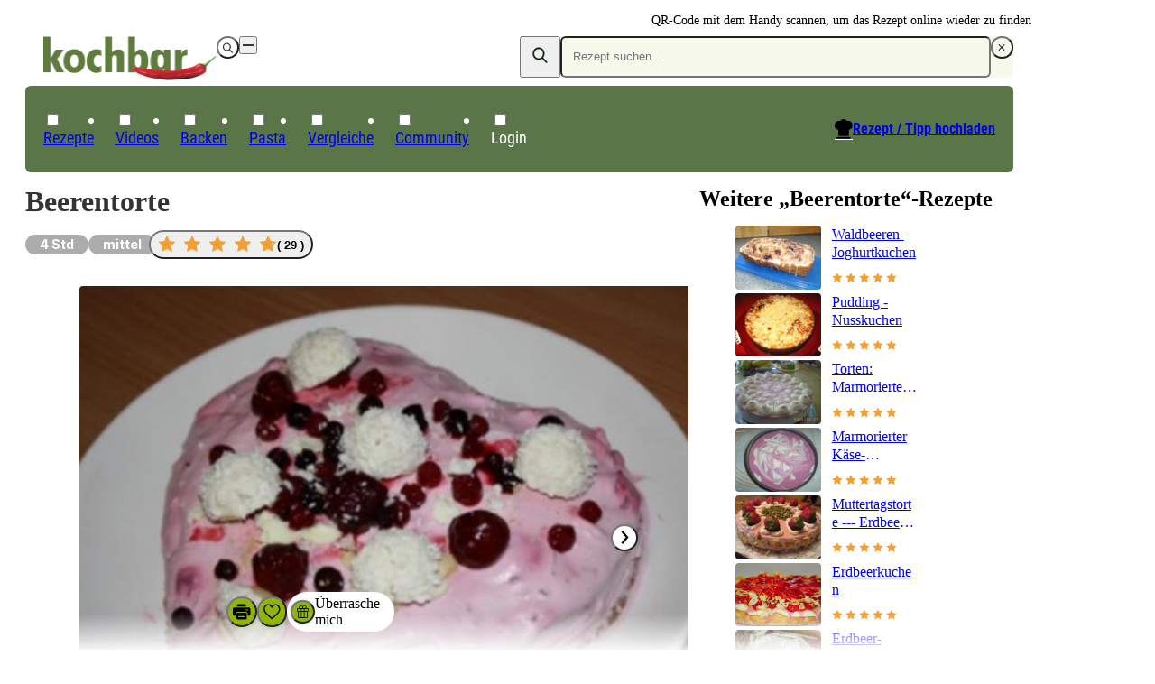

--- FILE ---
content_type: text/css
request_url: https://www.kochbar.de/_nuxt/AdSlot.CHyfJh9p.css
body_size: 401
content:
div[data-adslot] div.ks-adslot-debug-info{display:none;visibility:hidden}div[data-adslot].highlight div.ks-adslot-debug-info{display:block;visibility:visible}div.ks-adslot-debug-info{background:#fff;border:1px solid red;border-radius:3px;left:11px;line-height:1.15;padding:4px;position:absolute;top:-14px;z-index:99999}div.ks-adslot-debug-info__label{font-size:1rem;position:relative}div.ks-adslot-debug-info__label__tooltip{background:#000000e6;border-radius:4px;bottom:20px;color:#fff;left:0;opacity:0;padding:2px;position:absolute;transform:translate3d(0,5px,0);transition:all .1s ease-in-out;visibility:hidden;z-index:1002}div.ks-adslot-debug-info__label__tooltip:hover{opacity:1;transform:translateZ(0);visibility:visible}div.ks-adslot-debug-info__label__tooltip--open-bottom{bottom:auto;top:20px}div.ks-adslot-debug-info__label:hover div.ks-adslot-debug-info__label__tooltip{opacity:1;transform:translateZ(0);visibility:visible}div.ks-adslot-debug-info pre{margin:5px;outline:1px solid #ccc;padding:5px}div.ks-adslot-debug-info .string{color:#ff8000}div.ks-adslot-debug-info .number{color:#f0f}div.ks-adslot-debug-info .boolean,div.ks-adslot-debug-info .null{color:#51a8ff}div.ks-adslot-debug-info .key{color:#a7a7ff}.tbl-feed-full-width[data-v-aaeec5b0]{width:100%}.koop-teasers{align-items:flex-start;display:flex;flex-wrap:nowrap;gap:.375rem}@media print{.ks-ad{display:none}}.ks-ad{box-sizing:border-box;color:#333;font-family:Inter,Arial Narrow,Arial,Helvetica,sans-serif;pointer-events:none;position:relative;text-decoration:none}.ks-ad>*{pointer-events:auto}.ks-ad img{flex-grow:0;flex-shrink:0;margin:auto}.ks-ad--component{position:relative}.ks-ad.ks-ad--show-ad-tag .ks-ad--component:before{content:"Anzeige";font-size:.75rem;margin-top:-15px;position:absolute;right:0;z-index:10}@media screen{.ks-ad--center-vertical{align-items:center;display:flex;justify-content:center}}.ks-ad--skyscraper{display:none;position:fixed;right:50%;top:160px;width:300px;z-index:45}.ks-ad--skyscraper-left{justify-content:end;margin-right:520px}.ks-ad--skyscraper-right{justify-content:start;margin-right:-820px}@media screen and (min-width:1024px){.ks-ad--skyscraper-right{display:flex}}@media screen and (min-width:1320px){.ks-ad--skyscraper-left{display:flex}}@media screen and (max-width:1320px){.ks-ad--skyscraper-right{margin-right:0;right:0;width:160px}}.ks-ad--skyscraper img{width:100%}.ks-ad--with-background{background:#f7f7f7;padding:1.125rem}.ks-headline-ad-label:after{background:#f7f7f7;color:#333;content:"Anzeige";float:right;font-family:Inter,Arial Narrow,Arial,Helvetica,sans-serif;font-size:.75rem;line-height:1rem;padding:.375rem .5rem;position:relative;top:-.1875rem}div[data-adslot].highlight{min-width:100px;outline:2px dashed red;visibility:visible!important}div[data-adslot].highlight-hidden{outline:2px dashed grey}


--- FILE ---
content_type: text/css
request_url: https://www.kochbar.de/_nuxt/RecipeDetailConfig.CbODPKzl.css
body_size: 472
content:
tr[data-v-d40f2e7e]:first-child td{border-top-color:var(--grey-lighter);border-top-width:1px}td[data-v-8533c3d4]{overflow-wrap:break-word;padding:.5rem;word-break:break-word}@media(min-width:768px){td[data-v-8533c3d4]{padding:.25rem .75rem}}td[data-v-8533c3d4]{border-bottom-color:var(--grey-lighter);border-bottom-width:1px}.amount-cell[data-v-0d2fc69d]{text-align:right}@media screen and (min-width:768px){.amount-cell.highlighted[data-v-0d2fc69d]{background-color:var(--primary-light);text-align:left}}.special-amount[data-v-0d2fc69d]{color:var(--grey-medium-light);font-style:italic}td[data-v-a02633d6]{width:50%}@media print{td[data-v-a02633d6]{padding-left:0;padding-right:0}}table[data-v-87809b78]{margin-top:2.5rem;width:100%}@media print{table[data-v-87809b78]{margin-top:1rem}}table[data-v-87809b78]:first-of-type{margin-top:.875rem}th[data-v-87809b78]{text-align:left}.section-header[data-v-87809b78]{display:flex;flex-wrap:wrap}th[data-v-87809b78]{padding:.5rem}@media(min-width:768px){th[data-v-87809b78]{padding:.25rem .75rem}}@media print{th[data-v-87809b78]{padding:.25rem 0}}th[data-v-87809b78]:after{content:":"}h2[data-v-87809b78]{font-size:1.5rem;line-height:1.25}div[data-v-a595fc65]{align-items:center;display:grid;grid-template-columns:auto 1fr auto;margin-bottom:.25em;margin-top:.25em;width:100%}.value-display[data-v-a595fc65]{background-color:var(--primary-light);display:inline-block;font-size:.875em;line-height:1.286;padding:.375em .625em;text-align:center}.move-to-left[data-v-a595fc65]{--tw-translate-x:50%}.move-to-left[data-v-a595fc65],.move-to-right[data-v-a595fc65]{transform:translate(var(--tw-translate-x),var(--tw-translate-y)) rotate(var(--tw-rotate)) skew(var(--tw-skew-x)) skewY(var(--tw-skew-y)) scaleX(var(--tw-scale-x)) scaleY(var(--tw-scale-y))}.move-to-right[data-v-a595fc65]{--tw-translate-x:-50%}.qrlogo-wrapper[data-v-b92ea635]{height:100%;position:relative}.qrlogo-wrapper .logo[data-v-b92ea635]{background-color:var(--white);border-radius:9999px;height:40%;left:50%;padding:2.5%;position:absolute;top:50%;transform:translate(-50%,-50%);width:40%}.qrlogo-wrapper .qrcode[data-v-b92ea635]{height:100%;width:auto}h3[data-v-af7b1104]{font-size:1rem;font-weight:700;line-height:1.5;margin-bottom:.5rem;margin-top:1rem}strong[data-v-af7b1104]{padding-right:.5rem}li[data-v-af7b1104]{list-style-type:none}p[data-v-af7b1104]{margin-bottom:2rem;margin-top:0;overflow-wrap:break-word}div[data-v-f0682153]{display:flex}@media(min-width:768px){div[data-v-f0682153]{flex-direction:column}}div[data-v-f0682153]{gap:.5rem}@media(min-width:768px){div[data-v-f0682153]{gap:0}}div[data-v-f0682153]{font-size:.875rem;line-height:1.5}@media(min-width:768px){div[data-v-f0682153]{font-size:1rem;line-height:1.5;line-height:1.25rem}}span[data-v-f0682153]{width:50%}@media(min-width:768px){span[data-v-f0682153]{width:auto}}@media print{.nutrition-fact[data-v-f0682153]{flex-direction:row;gap:1.5rem;justify-content:space-between}.nutrition-fact>.value[data-v-f0682153]{text-align:right}}.first-nutrition-fact[data-v-6fb91f83]{margin-top:.5rem}@media(min-width:768px){.first-nutrition-fact[data-v-6fb91f83]{margin-top:0}}.facts-wrapper[data-v-6fb91f83]{display:flex;flex-direction:column}@media(min-width:768px){.facts-wrapper[data-v-6fb91f83]{flex-direction:row}}.facts-wrapper[data-v-6fb91f83]{justify-content:space-between}@media(min-width:768px){.facts-wrapper[data-v-6fb91f83]{align-items:center}}@media print{.facts-wrapper[data-v-6fb91f83]{display:grid;grid-template-columns:repeat(1,minmax(0,1fr));row-gap:.25rem;width:50%}}
